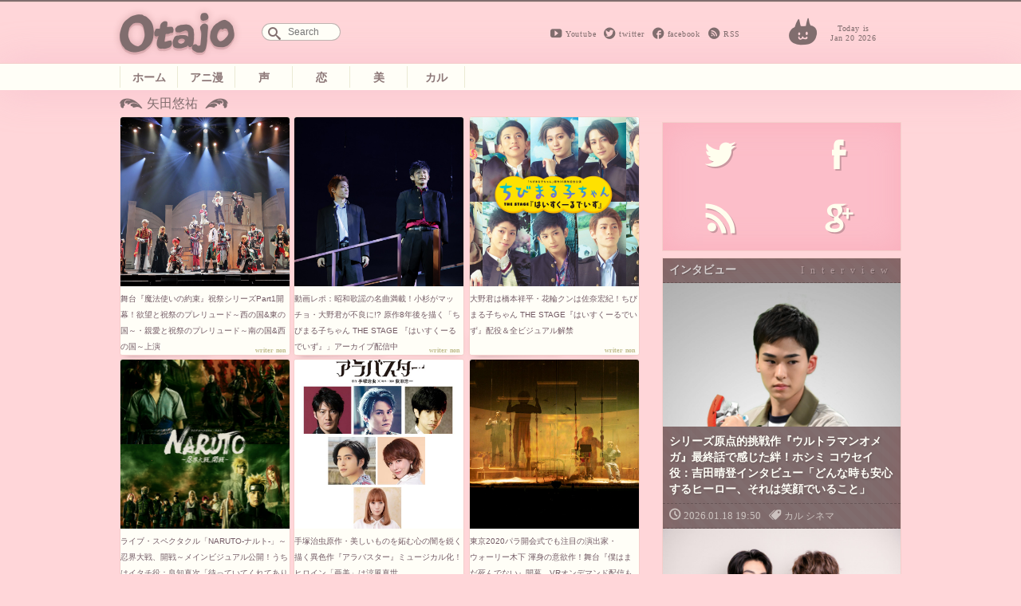

--- FILE ---
content_type: text/html; charset=UTF-8
request_url: https://otajo.jp/t/%E7%9F%A2%E7%94%B0%E6%82%A0%E7%A5%90
body_size: 7664
content:
<!DOCTYPE html>
<html lang="ja">
<head>
<title>矢田悠祐 ｜ オタ女</title>
<meta property="og:type" content="website" />
<meta property="og:title" content="矢田悠祐 | オタ女" />
<meta property="og:description" content="“ちょっと”オタクも“隠れ”オタクも毎日楽しく心地よく。 女性の為のマンガ、アニメ、声優情報から、美容と健康にまつわるネタまでゆるりと更新していきます。" />
<meta property="og:url" content="https://otajo.jp/t/%E7%9F%A2%E7%94%B0%E6%82%A0%E7%A5%90" />
<meta property="og:image" content="https://otajo.jp/wp-content/themes/otajo/ogp_default.jpg" />
<meta name="description" content="“ちょっと”オタクも“隠れ”オタクも毎日楽しく心地よく。 女性の為のマンガ、アニメ、声優情報から、美容と健康にまつわるネタまでゆるりと更新していきます。" />
<meta property="og:site_name" content="オタ女 | “ちょっと”オタクも“隠れ”オタクも毎日楽しく心地よく。 女性の為のマンガ、アニメ、声優情報から、美容と健康にまつわるネタまでゆるりと更新していきます。" />
<meta property="fb:app_id" content="502107703256633" />
<meta charset="utf-8">
<meta name="viewport" content="width=device-width,initial-scale=1.0"/>
<meta name="google-site-verification" content="l78KrCwRlxL1FmLwJ1tj1oagvKXb02F6LEEySqEagGc" />
<meta name="twitter:card" content="summary_large_image" />
<meta name="twitter:site" content="@otajo_news" />
<link rel="shortcut icon" href="https://otajo.jp/wp-content/themes/otajo/img/favicon.ico"/>
<link rel="alternate" type="application/rss+xml" title="RSS 2.0" href="/feed" />
<meta name='robots' content='max-image-preview:large' />
<link rel='dns-prefetch' href='//fonts.googleapis.com' />
<link rel='dns-prefetch' href='//s.w.org' />
<link rel="alternate" type="application/rss+xml" title="オタ女 &raquo; 矢田悠祐 タグのフィード" href="https://otajo.jp/t/%e7%9f%a2%e7%94%b0%e6%82%a0%e7%a5%90/feed" />
		<script type="501444c8750fc5ab41b8edc3-text/javascript">
			window._wpemojiSettings = {"baseUrl":"https:\/\/s.w.org\/images\/core\/emoji\/13.0.1\/72x72\/","ext":".png","svgUrl":"https:\/\/s.w.org\/images\/core\/emoji\/13.0.1\/svg\/","svgExt":".svg","source":{"concatemoji":"https:\/\/otajo.jp\/wp-includes\/js\/wp-emoji-release.min.js?ver=5.7.14"}};
			!function(e,a,t){var n,r,o,i=a.createElement("canvas"),p=i.getContext&&i.getContext("2d");function s(e,t){var a=String.fromCharCode;p.clearRect(0,0,i.width,i.height),p.fillText(a.apply(this,e),0,0);e=i.toDataURL();return p.clearRect(0,0,i.width,i.height),p.fillText(a.apply(this,t),0,0),e===i.toDataURL()}function c(e){var t=a.createElement("script");t.src=e,t.defer=t.type="text/javascript",a.getElementsByTagName("head")[0].appendChild(t)}for(o=Array("flag","emoji"),t.supports={everything:!0,everythingExceptFlag:!0},r=0;r<o.length;r++)t.supports[o[r]]=function(e){if(!p||!p.fillText)return!1;switch(p.textBaseline="top",p.font="600 32px Arial",e){case"flag":return s([127987,65039,8205,9895,65039],[127987,65039,8203,9895,65039])?!1:!s([55356,56826,55356,56819],[55356,56826,8203,55356,56819])&&!s([55356,57332,56128,56423,56128,56418,56128,56421,56128,56430,56128,56423,56128,56447],[55356,57332,8203,56128,56423,8203,56128,56418,8203,56128,56421,8203,56128,56430,8203,56128,56423,8203,56128,56447]);case"emoji":return!s([55357,56424,8205,55356,57212],[55357,56424,8203,55356,57212])}return!1}(o[r]),t.supports.everything=t.supports.everything&&t.supports[o[r]],"flag"!==o[r]&&(t.supports.everythingExceptFlag=t.supports.everythingExceptFlag&&t.supports[o[r]]);t.supports.everythingExceptFlag=t.supports.everythingExceptFlag&&!t.supports.flag,t.DOMReady=!1,t.readyCallback=function(){t.DOMReady=!0},t.supports.everything||(n=function(){t.readyCallback()},a.addEventListener?(a.addEventListener("DOMContentLoaded",n,!1),e.addEventListener("load",n,!1)):(e.attachEvent("onload",n),a.attachEvent("onreadystatechange",function(){"complete"===a.readyState&&t.readyCallback()})),(n=t.source||{}).concatemoji?c(n.concatemoji):n.wpemoji&&n.twemoji&&(c(n.twemoji),c(n.wpemoji)))}(window,document,window._wpemojiSettings);
		</script>
		<style type="text/css">
img.wp-smiley,
img.emoji {
	display: inline !important;
	border: none !important;
	box-shadow: none !important;
	height: 1em !important;
	width: 1em !important;
	margin: 0 .07em !important;
	vertical-align: -0.1em !important;
	background: none !important;
	padding: 0 !important;
}
</style>
	<link rel='stylesheet' id='wp-block-library-css'  href='https://otajo.jp/wp-includes/css/dist/block-library/style.min.css?ver=5.7.14' type='text/css' media='all' />
<link rel='stylesheet' id='otajo_main-css'  href='https://otajo.jp/wp-content/themes/otajo/css/otajo_main.css?ver=20260120' type='text/css' media='all' />
<link rel='stylesheet' id='otajo_side-css'  href='https://otajo.jp/wp-content/themes/otajo/css/otajo_side.css?ver=20260120' type='text/css' media='all' />
<link rel='stylesheet' id='google_fonts-css'  href='https://fonts.googleapis.com/css?family=Voltaire&#038;ver=20260120' type='text/css' media='all' />
<link rel="https://api.w.org/" href="https://otajo.jp/wp-json/" /><link rel="alternate" type="application/json" href="https://otajo.jp/wp-json/wp/v2/tags/12701" /><link rel="EditURI" type="application/rsd+xml" title="RSD" href="https://otajo.jp/xmlrpc.php?rsd" />
<script src="https://partner.googleadservices.com/gampad/google_service.js" type="501444c8750fc5ab41b8edc3-text/javascript">
</script>
<script type="501444c8750fc5ab41b8edc3-text/javascript">
GS_googleAddAdSenseService("ca-pub-6322315354375602");
GS_googleEnableAllServices();
</script>
<script type="501444c8750fc5ab41b8edc3-text/javascript">
GA_googleAddSlot("ca-pub-6322315354375602", "otajo_R01_rect");
GA_googleAddSlot("ca-pub-6322315354375602", "otajo_Rt02_rect");
GA_googleAddSlot("ca-pub-6322315354375602", "otajo_kiji01_rect");
</script>
<script type="501444c8750fc5ab41b8edc3-text/javascript">
GA_googleFetchAds();
</script>

</head>
<body>
<!-- ヘッダ -->
<header>
<!-- //ロゴ -->
<div id="haeder-top">
<div id="logo-area">
<h1><a href="https://otajo.jp" id="header-logo"></a>Otajo -オタ女-</h1>
<!-- リンク -->
<div class="social-icon">
  <span class="head_youtube"><a href="https://www.youtube.com/user/getnewstoy">Youtube</a></span>
  <span class="head_twitter"><a href="https://twitter.com/otajo_news">twitter</a></span>
  <span class="head_facebook"><a href="https://www.facebook.com/otajonews">facebook</a></span>
  <span class="head_rss"><a href="/feed">RSS</a></span>
</div>
<!-- 検索フォーム -->
<div id="saerch-area">
<form method="get" id="searchform" action="https://otajo.jp/">
<input type="text" id="searchForm" placeholder="Search" name="s" />
</form>
</div>
<i>Today is<br />Jan 20 2026</i>
<div class="ticker" rel="fade">
</div>
</div>
</div>
<nav>
<ul id="menu-navbar" class="menu"><li class="menu-item-home"><a href="https://otajo.jp/">ホーム</a></li>
<li class="animan"><a href="https://otajo.jp/c/animan">アニ漫</a></li>
<li class="voiceactor"><a href="https://otajo.jp/c/voiceactor">声</a></li>
<li class="love"><a href="https://otajo.jp/c/love">恋</a></li>
<li class="cosmetics2"><a href="https://otajo.jp/c/cosmetics2">美</a></li>
<li class="culture"><a href="https://otajo.jp/c/culture">カル</a></li>
</ul></nav>
</header>
<div id="container">
<div id="mainContent">
<div id="mainColumn">
<section id="categorypages">
<!-- タイトル -->
<h1>矢田悠祐  </h1>


<ul>
<li><a href="https://otajo.jp/113096">
	<i><img width="1200" height="800" src="https://otajo.jp/files/2023/02/013.jpg" class="attachment-280 size-280 wp-post-image" alt="" loading="lazy" srcset="https://otajo.jp/files/2023/02/013.jpg 1200w, https://otajo.jp/files/2023/02/013-800x533.jpg 800w, https://otajo.jp/files/2023/02/013-768x512.jpg 768w" sizes="(max-width: 1200px) 100vw, 1200px" /></i>
	<h2>舞台『魔法使いの約束』祝祭シリーズPart1開幕！欲望と祝祭のプレリュード～西の国&#038;東の国～・親愛と祝祭のプレリュード～南の国&#038;西の国～上演</h2>
	<p>アプリゲーム『魔法使いの約束』（通称、まほやく）を原作とした舞台『魔法使いの約束』祝祭シリーズPart1が天王洲 銀河劇場にて上演中。昨年...</p>
	<b>non</b>
</a></li>

<li><a href="https://otajo.jp/112202">
	<i><img width="1200" height="800" src="https://otajo.jp/files/2022/12/009.jpg" class="attachment-280 size-280 wp-post-image" alt="" loading="lazy" srcset="https://otajo.jp/files/2022/12/009.jpg 1200w, https://otajo.jp/files/2022/12/009-800x533.jpg 800w, https://otajo.jp/files/2022/12/009-768x512.jpg 768w" sizes="(max-width: 1200px) 100vw, 1200px" /></i>
	<h2>動画レポ：昭和歌謡の名曲満載！小杉がマッチョ・大野君が不良に!? 原作8年後を描く「ちびまる子ちゃん THE STAGE 『はいすくーるでいず』」アーカイブ配信中</h2>
	<p>「ちびまる子ちゃん」 原作35周年記念公演 ちびまる子ちゃん THE STAGE 『はいすくーるでいず』が天王洲 銀河劇場にて12月25日...</p>
	<b>non</b>
</a></li>

<li><a href="https://otajo.jp/110709">
	<i><img width="1200" height="848" src="https://otajo.jp/files/2022/09/KV.jpg" class="attachment-280 size-280 wp-post-image" alt="" loading="lazy" srcset="https://otajo.jp/files/2022/09/KV.jpg 1200w, https://otajo.jp/files/2022/09/KV-800x565.jpg 800w, https://otajo.jp/files/2022/09/KV-768x543.jpg 768w" sizes="(max-width: 1200px) 100vw, 1200px" /></i>
	<h2>大野君は橋本祥平・花輪クンは佐奈宏紀！ちびまる子ちゃん THE STAGE『はいすくーるでいず』配役＆全ビジュアル解禁</h2>
	<p>「ちびまる子ちゃん」の原作35周年を記念した舞台公演 ちびまる子ちゃん THE STAGE『はいすくーるでいず』の配役＆キービジュアルおよ...</p>
	<b>non</b>
</a></li>

<li><a href="https://otajo.jp/108943">
	<i><img width="849" height="1200" src="https://otajo.jp/files/2022/07/naruto2022_kv_tate_logo_c.jpg" class="attachment-280 size-280 wp-post-image" alt="" loading="lazy" srcset="https://otajo.jp/files/2022/07/naruto2022_kv_tate_logo_c.jpg 849w, https://otajo.jp/files/2022/07/naruto2022_kv_tate_logo_c-566x800.jpg 566w, https://otajo.jp/files/2022/07/naruto2022_kv_tate_logo_c-768x1086.jpg 768w" sizes="(max-width: 849px) 100vw, 849px" /></i>
	<h2>ライブ・スペクタクル「NARUTO-ナルト-」～忍界大戦、開戦～メインビジュアル公開！うちはイタチ役：良知真次「待っていてくれてありがとう」</h2>
	<p>2022年9～10月に東京・兵庫にて上演する、ライブ・スペクタクル「NARUTO-ナルト-」～忍界大戦、開戦～のメインビジュアルが公開！2...</p>
	<b>non</b>
</a></li>

<li><a href="https://otajo.jp/107843">
	<i><img width="807" height="893" src="https://otajo.jp/files/2022/05/bff03ab5fd711755ef7385f61ad227a0.jpg" class="attachment-280 size-280 wp-post-image" alt="" loading="lazy" srcset="https://otajo.jp/files/2022/05/bff03ab5fd711755ef7385f61ad227a0.jpg 807w, https://otajo.jp/files/2022/05/bff03ab5fd711755ef7385f61ad227a0-723x800.jpg 723w, https://otajo.jp/files/2022/05/bff03ab5fd711755ef7385f61ad227a0-768x850.jpg 768w" sizes="(max-width: 807px) 100vw, 807px" /></i>
	<h2>手塚治虫原作・美しいものを妬む心の闇を鋭く描く異色作『アラバスター』ミュージカル化！ヒロイン「亜美」は涼風真世</h2>
	<p>美しく繊細な世界観に定評のある演出家・荻田浩一氏が長年温めてきた、知る人ぞ知る手塚治虫原作の「アラバスター」をベースに、個性豊かなキャスト...</p>
	<b>non</b>
</a></li>

<li><a href="https://otajo.jp/105724">
	<i><img width="1200" height="800" src="https://otajo.jp/files/2022/02/0009.jpg" class="attachment-280 size-280 wp-post-image" alt="" loading="lazy" srcset="https://otajo.jp/files/2022/02/0009.jpg 1200w, https://otajo.jp/files/2022/02/0009-800x533.jpg 800w, https://otajo.jp/files/2022/02/0009-768x512.jpg 768w" sizes="(max-width: 1200px) 100vw, 1200px" /></i>
	<h2>東京2020パラ開会式でも注目の演出家・ウォーリー木下 渾身の意欲作！舞台『僕はまだ死んでない』開幕　VRオンデマンド配信も実施</h2>
	<p>演劇の可能性に挑み続ける演出家・ウォーリー木下氏による渾身の意欲作、舞台『僕はまだ死んでない』が銀座・博品館劇場にて2月28 日(月)まで...</p>
	<b>non</b>
</a></li>

<li><a href="https://otajo.jp/103767">
	<i><img width="1200" height="800" src="https://otajo.jp/files/2021/11/003.jpg" class="attachment-280 size-280 wp-post-image" alt="" loading="lazy" srcset="https://otajo.jp/files/2021/11/003.jpg 1200w, https://otajo.jp/files/2021/11/003-800x533.jpg 800w, https://otajo.jp/files/2021/11/003-768x512.jpg 768w" sizes="(max-width: 1200px) 100vw, 1200px" /></i>
	<h2>フィガロ、21人の魔法使いが勢揃いで壮観！舞台『魔法使いの約束』第2章開幕［まほステ］</h2>
	<p>舞台『魔法使いの約束』第2章が天王洲 銀河劇場にて、11月21日まで上演中、ライブ配信も実施します。原作アプリの世界観を忠実に再現し、アプ...</p>
	<b>non</b>
</a></li>

<li><a href="https://otajo.jp/99796">
	<i><img width="1200" height="800" src="https://otajo.jp/files/2021/05/003.jpg" class="attachment-280 size-280 wp-post-image" alt="" loading="lazy" srcset="https://otajo.jp/files/2021/05/003.jpg 1200w, https://otajo.jp/files/2021/05/003-768x512.jpg 768w, https://otajo.jp/files/2021/05/003-800x533.jpg 800w" sizes="(max-width: 1200px) 100vw, 1200px" /></i>
	<h2>ようこそ壊れかけの世界へ　舞台『魔法使いの約束』第1章“まほステ”開幕！マルチアングル配信も実施</h2>
	<p>舞台『魔法使いの約束』第1章が天王洲 銀河劇場にて、5月14日より開幕しました。魔法使いと心を繋ぐ育成ゲーム『魔法使いの約束』（通称、まほ...</p>
	<b>non</b>
</a></li>

<li><a href="https://otajo.jp/98909">
	<i><img width="1200" height="780" src="https://otajo.jp/files/2021/03/RELEASE_mahostage_MV_c-1.jpg" class="attachment-280 size-280 wp-post-image" alt="" loading="lazy" srcset="https://otajo.jp/files/2021/03/RELEASE_mahostage_MV_c-1.jpg 1200w, https://otajo.jp/files/2021/03/RELEASE_mahostage_MV_c-1-768x499.jpg 768w, https://otajo.jp/files/2021/03/RELEASE_mahostage_MV_c-1-800x520.jpg 800w" sizes="(max-width: 1200px) 100vw, 1200px" /></i>
	<h2>『魔法使いの約束』舞台「まほステ」オズ（丘山晴己）やアーサー（北川尚弥）らが魔法の世界へ誘う第1章メインビジュアル解禁</h2>
	<p>魔法使いと心を繋ぐ育成ゲーム『魔法使いの約束』（通称、まほやく）初の舞台化となる、舞台『魔法使いの約束』(通称:まほステ)第1章のメインビ...</p>
	<b>non</b>
</a></li>

</ul>

</section>
</div>
<div id="rightColumn">
<aside id="text-4" class="sidebar-box"><!-- サイド上段広告 -->			<div class="textwidget"><!-- otajo_kiji01_rect -->
<script type="501444c8750fc5ab41b8edc3-text/javascript">
GA_googleFillSlot("otajo_R01_rect");
</script></div>
		</aside><aside id="text-6" class="sidebar-box"><!-- ソーシャルボタン -->			<div class="textwidget"><div class="sosial-area">
<ul id="sosial-icon">
<li><a id="twitter-icon" class="popup" href="https://twitter.com/intent/user?screen_name=otajo_news"><span>Twitter</span></a>
<li><a id="facebook-icon" href="http://facbook.com/otajonews" title="Otajo facebookをいいね！" target="_blank" rel="noopener"><span>facebook</span></a>
<li><a id="rssfeed-icon" title="RSS最新のフィードを！" href="/feed" target="_blank" rel="noopener"><span>RSS</span></a>
<li><a id="google-icon" title="googleは準備中です" href="" target="_blank" rel="noopener"><span>google+</span></a>
</ul>
</div></div>
		</aside><aside id="text-8" class="sidebar-box"><!-- インタビュー -->			<div class="textwidget"><div id="interview" class="interview special bg-braun">
<h2>インタビュー</h2>
<div class="box"><i><a href="https://otajo.jp/119073"><img width="1715" height="2560" src="https://otajo.jp/files/2026/01/1-scaled.jpg" class="attachment-280 size-280 wp-post-image" alt="" loading="lazy" srcset="https://otajo.jp/files/2026/01/1-scaled.jpg 1715w, https://otajo.jp/files/2026/01/1-536x800.jpg 536w, https://otajo.jp/files/2026/01/1-768x1146.jpg 768w, https://otajo.jp/files/2026/01/1-1029x1536.jpg 1029w, https://otajo.jp/files/2026/01/1-1372x2048.jpg 1372w" sizes="(max-width: 1715px) 100vw, 1715px" /></a></i>
<h5><a href="https://otajo.jp/119073">シリーズ原点的挑戦作『ウルトラマンオメガ』最終話で感じた絆！ホシミ コウセイ役：吉田晴登インタビュー「どんな時も安心するヒーロー、それは笑顔でいること」</a></h5>
<ul>
  <li><time>2026.01.18 19:50</time></li>
  <li class="genre"><a href="https://otajo.jp/c/culture" rel="category tag">カル</a> <a href="https://otajo.jp/c/culture/cinema" rel="category tag">シネマ</a></li>
</ul>
</div>
<div class="box"><i><a href="https://otajo.jp/119009"><img width="1680" height="1120" src="https://otajo.jp/files/2025/12/DSC_3137f1.jpg" class="attachment-280 size-280 wp-post-image" alt="" loading="lazy" srcset="https://otajo.jp/files/2025/12/DSC_3137f1.jpg 1680w, https://otajo.jp/files/2025/12/DSC_3137f1-800x533.jpg 800w, https://otajo.jp/files/2025/12/DSC_3137f1-768x512.jpg 768w, https://otajo.jp/files/2025/12/DSC_3137f1-1536x1024.jpg 1536w" sizes="(max-width: 1680px) 100vw, 1680px" /></a></i>
<h5><a href="https://otajo.jp/119009">知念英和＆日野友輔インタビュー　全部受け止めてくれる信頼関係！好きなお菓子は？『仮面ライダーガヴ ギルティ・パルフェ』大ヒット上映中</a></h5>
<ul>
  <li><time>2025.12.19 10:15</time></li>
  <li class="genre"><a href="https://otajo.jp/c/culture" rel="category tag">カル</a> <a href="https://otajo.jp/c/culture/cinema" rel="category tag">シネマ</a></li>
</ul>
</div>

</div></div>
		</aside><aside id="text-9" class="sidebar-box"><!-- イベント -->			<div class="textwidget"><div id="event" class="event special bg-green">
<h2>イベント</h2>
<div class="box"><i><a href="https://otajo.jp/119118"><img width="2165" height="1443" src="https://otajo.jp/files/2026/01/c7ca26753152f51586c2e95fa01ecaa2.jpg" class="attachment-280 size-280 wp-post-image" alt="" loading="lazy" srcset="https://otajo.jp/files/2026/01/c7ca26753152f51586c2e95fa01ecaa2.jpg 2165w, https://otajo.jp/files/2026/01/c7ca26753152f51586c2e95fa01ecaa2-800x533.jpg 800w, https://otajo.jp/files/2026/01/c7ca26753152f51586c2e95fa01ecaa2-768x512.jpg 768w, https://otajo.jp/files/2026/01/c7ca26753152f51586c2e95fa01ecaa2-1536x1024.jpg 1536w, https://otajo.jp/files/2026/01/c7ca26753152f51586c2e95fa01ecaa2-2048x1365.jpg 2048w" sizes="(max-width: 2165px) 100vw, 2165px" /></a></i>
<h5><a href="https://otajo.jp/119118">キャスト生アフレコ＆［Alexandros］サプライズ登場！『機動戦士ガンダム 閃光のハサウェイ キルケーの魔女』公開直前 閃光のセンコウ決起集会レポ</a></h5>
<ul>
  <li><time>2026.01.19 19:30</time></li>
  <li class="genre"><a href="https://otajo.jp/c/animan/anime" rel="category tag">アニメ</a> <a href="https://otajo.jp/c/animan" rel="category tag">アニ漫</a></li>
</ul>
</div>

</div>
</div>
		</aside><aside id="text-7" class="sidebar-box"><!-- ランキング -->			<div class="textwidget">[ranking]</div>
		</aside><aside id="text-3" class="sidebar-box"><!-- サイド下段広告 -->			<div class="textwidget"><!-- otajo_Rt02_rect -->
<script type="501444c8750fc5ab41b8edc3-text/javascript">
GA_googleFillSlot("otajo_Rt02_rect");
</script></div>
		</aside><aside id="text-5" class="sidebar-box"><!-- facebook -->			<div class="textwidget"><div id="parts-facebook">
  <h2>FACEBOOK</h2>
<div class="facebook-bg" >
<div class="fb-page" data-href="https://www.facebook.com/otajonews" data-width="500px" data-hide-cover="false" data-show-facepile="true" data-show-posts="false"><div class="fb-xfbml-parse-ignore"><blockquote cite="https://www.facebook.com/otajonews"><a href="https://www.facebook.com/otajonews">オタ女</a></blockquote></div></div>
</div>
</div></div>
		</aside>
</div>
</div>
</div>
<footer class="bg-braun">
<ul>
<li><p>Copyright &copy; <a href="http://tokyosangyo.jp/" target="_blank">東京産業新聞社</a> All right reserved.</p>
<li><a href="/about" title="Otajoについて">Otajoについて.</a>
<li><a href="/faq">お問い合わせ</a>
</ul>
</footer>
<!-- TOPヘ戻るボタン -->
<p id="page-top"><a href="#haeder-top">PAGE TOP</a></p>

<script type="501444c8750fc5ab41b8edc3-text/javascript" src='https://otajo.jp/wp-includes/js/wp-embed.min.js?ver=5.7.14' id='wp-embed-js'></script>

<script src="https://ajax.googleapis.com/ajax/libs/jquery/1.8.3/jquery.min.js" type="501444c8750fc5ab41b8edc3-text/javascript"></script>
<!-- 画像リサイズスクリプト -->
<script src="https://otajo.jp/wp-content/themes/otajo/js/imgLiquid-min.js" type="501444c8750fc5ab41b8edc3-text/javascript"></script>
<script type="501444c8750fc5ab41b8edc3-text/javascript">
$(function() {
  var showFlag = false;
  var topBtn = $('#page-top');
  topBtn.css('bottom', '-100px');
  var showFlag = false;
  //スクロールが500にしたらボタン表示
  $(window).scroll(function () {
    if ($(this).scrollTop() > 500) {
      if (showFlag == false) {
        showFlag = true;
        topBtn.stop().animate({'bottom' : '20px'}, 200);
      }
    } else {
      if (showFlag) {
        showFlag = false;
        topBtn.stop().animate({'bottom' : '-100px'}, 200);
      }
    }
  });
  //スクロールしてトップ
    topBtn.click(function () {
    $('body,html').animate({
      scrollTop: 0
    }, 500);
    return false;
    });
});
(function($){
    $(function(){
        $('.thumbnail i, .subNews i, #topics-box li i, #categorypages ul li i, .Receptacle #yarpp_posts li a i').imgLiquid({ fill:true});
    });
})(jQuery);

$(function() {
     $(".popup").click(function(){
          window.open(this.href,"WindowName","width=500,height=300,menubar=no,toolbar=no,resizable=yes,scrollbars=yes");
          return false;
     });
});

$(function(){
  // 動画の区別
  $("iframe[src*='youtube.com']").wrap('<div class="movie-post"></div>');
  $("embed[src*='youtube.com']").wrap('<div class="movie-post"></div>');
  $("object[src*='youtube.com']").wrap('<div class="movie-post"></div>');
  $("iframe[src*='instagram.com']").wrap('<div class="instagram-container"></div>');
});

</script>
<script type="501444c8750fc5ab41b8edc3-text/javascript">
  (function(i,s,o,g,r,a,m){i['GoogleAnalyticsObject']=r;i[r]=i[r]||function(){
  (i[r].q=i[r].q||[]).push(arguments)},i[r].l=1*new Date();a=s.createElement(o),
  m=s.getElementsByTagName(o)[0];a.async=1;a.src=g;m.parentNode.insertBefore(a,m)
  })(window,document,'script','//www.google-analytics.com/analytics.js','ga');

  ga('create', 'UA-6075161-9', 'otajo.jp');
  ga('send', 'pageview');
</script>
<script src="/cdn-cgi/scripts/7d0fa10a/cloudflare-static/rocket-loader.min.js" data-cf-settings="501444c8750fc5ab41b8edc3-|49" defer></script><script defer src="https://static.cloudflareinsights.com/beacon.min.js/vcd15cbe7772f49c399c6a5babf22c1241717689176015" integrity="sha512-ZpsOmlRQV6y907TI0dKBHq9Md29nnaEIPlkf84rnaERnq6zvWvPUqr2ft8M1aS28oN72PdrCzSjY4U6VaAw1EQ==" data-cf-beacon='{"version":"2024.11.0","token":"9326af8e858d4c3a8eb381614e68b2bf","r":1,"server_timing":{"name":{"cfCacheStatus":true,"cfEdge":true,"cfExtPri":true,"cfL4":true,"cfOrigin":true,"cfSpeedBrain":true},"location_startswith":null}}' crossorigin="anonymous"></script>
</body>
</html>
